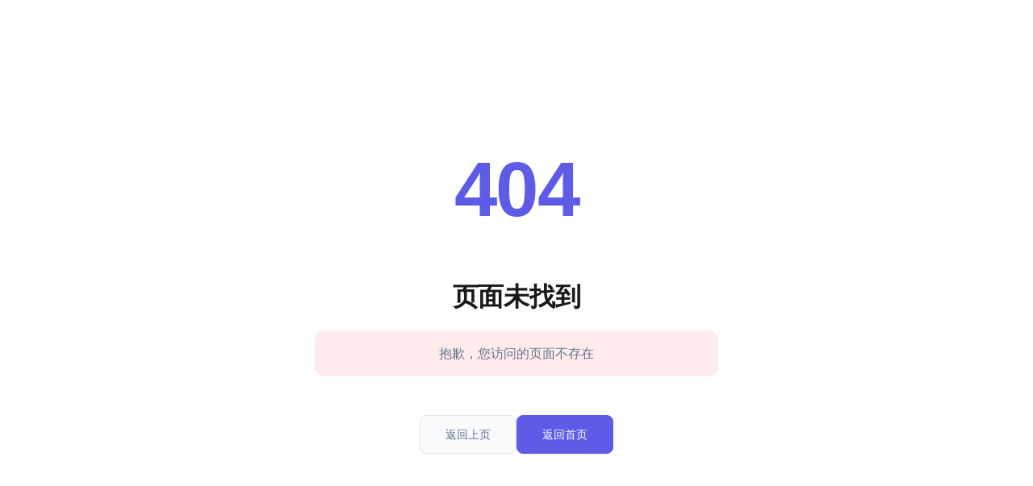

--- FILE ---
content_type: text/html
request_url: https://www.eventline.cc/pages/achievement
body_size: 598
content:
<!DOCTYPE html>
<html lang="zh-CN">
  <head>
    <meta charset="UTF-8" />
    <link rel="icon" type="image/svg+xml" href="/favicon.ico" />
    <meta name="viewport" content="width=device-width, initial-scale=1.0, user-scalable=no, maximum-scale=1.0, minimum-scale=1.0, viewport-fit=cover" />
    <meta name="apple-mobile-web-app-capable" content="yes" />
    <meta name="apple-mobile-web-app-status-bar-style" content="black-translucent" />
    <meta name="format-detection" content="telephone=no" />
    <meta name="theme-color" content="#000000" />
    <meta name="apple-itunes-app" content="app-id=1662454742" />
    <meta
      name="description"
      content="事线 - 串事成线"
    />
    <meta name="mobile-web-app-capable" content="yes">
    <meta name="apple-mobile-web-app-title" content="事线">

    <link rel="apple-touch-icon" href="/img/applogo.jpg" />
    <link rel="apple-touch-startup-image" href="/img/applogo.jpg">
    <link rel="manifest" href="/manifest.json" />
    <title>事线 - 串事成线</title>
    <script type="module" crossorigin src="/assets/index-CcRiBOBw.js"></script>
    <link rel="stylesheet" crossorigin href="/assets/index-BmOy4REB.css">
  </head>
  <body>
    <div id="root"></div>
  </body>
</html> 

--- FILE ---
content_type: text/css
request_url: https://www.eventline.cc/assets/index-BmOy4REB.css
body_size: 31465
content:
:root{--linear-bg: #ffffff;--linear-surface: #f8fafc;--linear-surface-hover: #f1f5f9;--linear-border: #e2e8f0;--linear-text: #1a1a1a;--linear-text-secondary: #64748b;--linear-accent: #5E5CE6;--linear-accent-hover: #7B79FF;--linear-success: #2ECC71;--linear-error: #E74C3C;--linear-warning: #F1C40F;--linear-shadow-sm: 0 1px 2px rgba(0, 0, 0, .04);--linear-shadow-md: 0 2px 4px rgba(0, 0, 0, .06);--linear-shadow-lg: 0 4px 8px rgba(0, 0, 0, .08);--linear-spacing-xs: 4px;--linear-spacing-sm: 8px;--linear-spacing-md: 16px;--linear-spacing-lg: 24px;--linear-spacing-xl: 32px;--font-size-xs: .75rem;--font-size-sm: .875rem;--font-size-base: 1rem;--font-size-lg: 1.125rem;--font-size-xl: 1.25rem;--font-size-2xl: 1.5rem;--font-size-3xl: 2rem;--font-size-4xl: 2.5rem;--transition: all .2s cubic-bezier(.4, 0, .2, 1);--radius-sm: 6px;--radius-md: 8px;--radius-lg: 12px;--primary: var(--linear-accent);--primary-light: var(--linear-surface-hover);--primary-dark: var(--linear-accent-hover);--text-primary: var(--linear-text);--text-secondary: var(--linear-text-secondary);--bg-primary: var(--linear-bg);--bg-secondary: var(--linear-surface);--border-color: var(--linear-border);--bg-color: var(--linear-bg);--text-color: var(--linear-text);--nav-bg: rgba(255, 255, 255, .8);--card-bg: var(--linear-surface);--card-shadow: var(--linear-shadow-sm);--input-border: var(--linear-border);--section-bg: var(--linear-surface);--heading-color: var(--linear-text);--link-color: var(--linear-accent);--link-hover: var(--linear-accent-hover)}body{background-color:var(--linear-bg);color:var(--linear-text)}.homepage-container.dark-mode{--linear-bg: #0a0a0a;--linear-surface: #111111;--linear-surface-hover: #1a1a1a;--linear-border: #2a2a2a;--linear-text: #ffffff;--linear-text-secondary: #888888;--primary: var(--linear-accent);--primary-light: var(--linear-surface-hover);--primary-dark: var(--linear-accent-hover);--text-primary: var(--linear-text);--text-secondary: var(--linear-text-secondary);--bg-primary: var(--linear-bg);--bg-secondary: var(--linear-surface);--border-color: var(--linear-border);--bg-color: var(--linear-bg);--text-color: var(--linear-text);--nav-bg: rgba(10, 10, 10, .8);--card-bg: var(--linear-surface);--card-shadow: var(--linear-shadow-sm);--input-border: var(--linear-border);--section-bg: var(--linear-surface);--heading-color: var(--linear-text);--link-color: var(--linear-accent);--link-hover: var(--linear-accent-hover)}.app{font-family:-apple-system,BlinkMacSystemFont,Segoe UI,Roboto,Oxygen,Ubuntu,Cantarell,Open Sans,Helvetica Neue,sans-serif;line-height:1.6;color:var(--linear-text);background-color:var(--linear-bg);transition:var(--transition);min-height:100vh}html{scroll-padding-top:80px;scroll-behavior:smooth;background-color:var(--linear-bg)}body{padding-top:0;background-color:var(--linear-bg);color:var(--linear-text)}.navbar{position:fixed;top:0;left:0;right:0;display:flex;justify-content:space-between;align-items:center;padding:var(--linear-spacing-md) var(--linear-spacing-lg);background-color:var(--nav-bg);border-bottom:1px solid var(--linear-border);z-index:1000;-webkit-backdrop-filter:blur(20px);backdrop-filter:blur(20px);height:64px}@media (max-width: 768px){.navbar{height:40px;padding:max(.125rem,env(safe-area-inset-top)) .375rem .125rem .75rem;padding-left:max(.75rem,env(safe-area-inset-left));padding-right:max(.375rem,env(safe-area-inset-right))}}.nav-brand{display:flex;align-items:center;gap:var(--linear-spacing-sm)}.logo{height:32px;width:32px;border-radius:var(--radius-md);object-fit:cover}.nav-brand span{font-size:var(--font-size-lg);font-weight:600;color:var(--linear-text)}.nav-links{display:flex;align-items:center;gap:var(--linear-spacing-lg)}.nav-links a{text-decoration:none;color:var(--linear-text-secondary);transition:var(--transition);font-weight:500;font-size:var(--font-size-sm)}.nav-links a:hover{color:var(--linear-text)}.theme-toggle{background:none;border:none;font-size:var(--font-size-lg);cursor:pointer;padding:var(--linear-spacing-sm);border-radius:50%;transition:var(--transition);color:var(--linear-text-secondary)}.theme-toggle:hover{transform:scale(1.1);color:var(--linear-text)}.hero{min-height:100vh;display:flex;align-items:center;justify-content:center;text-align:center;background:var(--linear-bg);color:var(--linear-text);padding:var(--linear-spacing-xl);position:relative;overflow:hidden}.hero:before{content:"";position:absolute;top:0;left:0;right:0;bottom:0;background:radial-gradient(circle at 50% 50%,rgba(94,92,230,.1) 0%,transparent 70%);z-index:0}.hero-content{position:relative;z-index:1;max-width:800px;margin:0 auto}.hero-logo{width:80px;height:80px;margin-bottom:var(--linear-spacing-lg);border-radius:var(--radius-lg);object-fit:cover}.hero-content h1{font-size:var(--font-size-4xl);font-weight:600;margin-bottom:var(--linear-spacing-md);color:var(--linear-text);line-height:1.2}.hero-content p{font-size:var(--font-size-lg);color:var(--linear-text-secondary);margin-bottom:var(--linear-spacing-xl);line-height:1.6}.cta-button{display:inline-flex;align-items:center;gap:var(--linear-spacing-sm);padding:var(--linear-spacing-sm) var(--linear-spacing-md);font-size:var(--font-size-sm);font-weight:500;color:var(--linear-text);background:var(--linear-surface);border:1px solid var(--linear-border);border-radius:var(--radius-md);cursor:pointer;transition:var(--transition)}.cta-button:hover{background:var(--linear-surface-hover);border-color:var(--linear-accent);transform:translateY(-1px)}.cta-button:active{transform:translateY(0)}.features{padding:var(--linear-spacing-xl) var(--linear-spacing-md);background:var(--linear-bg)}.features h2{text-align:center;font-size:var(--font-size-3xl);font-weight:600;margin-bottom:var(--linear-spacing-xl);color:var(--linear-text)}.features-grid{display:grid;grid-template-columns:repeat(auto-fit,minmax(300px,1fr));gap:var(--linear-spacing-lg);max-width:1200px;margin:0 auto}.feature-card{background:var(--linear-surface);padding:var(--linear-spacing-lg);border-radius:var(--radius-lg);border:1px solid var(--linear-border);transition:var(--transition)}.feature-card:hover{transform:translateY(-2px);border-color:var(--linear-accent);background:var(--linear-surface-hover)}.feature-card h3{color:var(--linear-text);font-size:var(--font-size-lg);font-weight:600;margin-bottom:var(--linear-spacing-sm)}.feature-card p{color:var(--linear-text-secondary);line-height:1.6;font-size:var(--font-size-sm)}.about{padding:var(--linear-spacing-xl) var(--linear-spacing-md);background:var(--linear-surface)}.about-content{max-width:1200px;margin:0 auto;display:grid;grid-template-columns:1fr 1fr;gap:var(--linear-spacing-xl);align-items:center}.about-text h2{font-size:var(--font-size-4xl);font-weight:600;margin-bottom:var(--linear-spacing-lg);color:var(--linear-text)}.about-text p{color:var(--linear-text-secondary);line-height:1.6;margin-bottom:var(--linear-spacing-md);font-size:var(--font-size-base)}.about-image{position:relative}.about-image:before{content:"";position:absolute;top:-20px;left:-20px;right:20px;bottom:20px;background:var(--linear-surface-hover);border-radius:var(--radius-lg);z-index:-1}@keyframes fadeInUp{0%{opacity:0;transform:translateY(30px)}to{opacity:1;transform:translateY(0)}}@keyframes fadeIn{0%{opacity:0}to{opacity:1}}@keyframes slideIn{0%{opacity:0;transform:translate(-20px)}to{opacity:1;transform:translate(0)}}@media (max-width: 768px){.hero-content h1{font-size:var(--font-size-3xl)}.hero-content p{font-size:var(--font-size-base)}.about-content{grid-template-columns:1fr;gap:var(--linear-spacing-lg)}.about-image:before{display:none}.hero-logo{width:60px;height:60px}.features-grid{grid-template-columns:1fr}}.footer{text-align:center;padding:var(--linear-spacing-xl) var(--linear-spacing-md);background-color:var(--linear-bg);color:var(--linear-text);border-top:1px solid var(--linear-border)}.theme-selector{display:flex;gap:var(--linear-spacing-xs);background-color:var(--linear-surface);padding:var(--linear-spacing-xs);border-radius:50px;border:1px solid var(--linear-border)}.theme-option{background:none;border:none;font-size:var(--font-size-sm);cursor:pointer;padding:var(--linear-spacing-sm);border-radius:50%;transition:var(--transition);width:28px;height:28px;display:flex;align-items:center;justify-content:center;color:var(--linear-text-secondary)}.theme-option:hover{transform:scale(1.1);background-color:var(--linear-surface-hover);color:var(--linear-text)}.theme-option.active{background-color:var(--linear-accent);color:var(--linear-text)}.linear-button{background-color:var(--linear-surface);color:var(--linear-text);border:1px solid var(--linear-border);padding:var(--linear-spacing-sm) var(--linear-spacing-md);border-radius:var(--radius-md);font-size:var(--font-size-sm);font-weight:500;cursor:pointer;transition:var(--transition)}.linear-button:hover{background-color:var(--linear-surface-hover);border-color:var(--linear-accent);transform:translateY(-1px)}.linear-button-primary{background-color:var(--linear-accent);border-color:var(--linear-accent);color:var(--linear-text)}.linear-button-primary:hover{background-color:var(--linear-accent-hover);border-color:var(--linear-accent-hover)}.linear-card{background-color:var(--linear-surface);border:1px solid var(--linear-border);border-radius:var(--radius-lg);padding:var(--linear-spacing-lg);transition:var(--transition)}.linear-card:hover{border-color:var(--linear-accent);transform:translateY(-2px);background-color:var(--linear-surface-hover)}.linear-glass{background:#111c;backdrop-filter:blur(20px);-webkit-backdrop-filter:blur(20px);border:1px solid var(--linear-border)}.contact{padding:var(--linear-spacing-xl) var(--linear-spacing-md);background-color:var(--linear-surface);text-align:center}.contact h2{font-size:var(--font-size-3xl);color:var(--linear-text);margin-bottom:var(--linear-spacing-xl);position:relative;display:inline-block;font-weight:600}.contact h2:after{content:"";position:absolute;bottom:-10px;left:50%;transform:translate(-50%);width:80px;height:4px;background-color:var(--linear-accent);border-radius:2px}.contact-content{max-width:1200px;margin:0 auto;display:grid;grid-template-columns:repeat(auto-fit,minmax(300px,1fr));gap:var(--linear-spacing-lg);padding:0 var(--linear-spacing-md)}.contact-card{background-color:var(--linear-surface);padding:var(--linear-spacing-lg);border-radius:var(--radius-lg);border:1px solid var(--linear-border);transition:var(--transition)}.contact-card:hover{transform:translateY(-2px);border-color:var(--linear-accent);background-color:var(--linear-surface-hover)}.contact-card h3{color:var(--linear-text);font-size:var(--font-size-xl);margin-bottom:var(--linear-spacing-sm);font-weight:600}.contact-card p{color:var(--linear-text-secondary);margin-bottom:var(--linear-spacing-md);line-height:1.6;font-size:var(--font-size-sm)}.qr-code{width:160px;margin:0 auto;border-radius:var(--radius-md);overflow:hidden;background-color:var(--linear-border)}.qr-code img{width:100%;height:auto;display:block}@media (max-width: 768px){.contact-content{grid-template-columns:1fr}.qr-code{width:120px}}*{margin:0;padding:0;box-sizing:border-box}body{font-family:-apple-system,BlinkMacSystemFont,Segoe UI,Roboto,Oxygen,Ubuntu,Cantarell,Open Sans,Helvetica Neue,sans-serif;line-height:1.6;color:#1f2937;background-color:#f3f4f6}@media (max-width: 768px){.nav-links{display:none}.dashboard-content{padding:1rem}}html,body{width:100%;height:100%}input::-ms-clear,input::-ms-reveal{display:none}*,*:before,*:after{box-sizing:border-box}html{font-family:sans-serif;line-height:1.15;-webkit-text-size-adjust:100%;-ms-text-size-adjust:100%;-ms-overflow-style:scrollbar;-webkit-tap-highlight-color:rgba(0,0,0,0)}@-ms-viewport{width:device-width}body{margin:0}[tabindex="-1"]:focus{outline:none}hr{box-sizing:content-box;height:0;overflow:visible}h1,h2,h3,h4,h5,h6{margin-top:0;margin-bottom:.5em;font-weight:500}p{margin-top:0;margin-bottom:1em}abbr[title],abbr[data-original-title]{-webkit-text-decoration:underline dotted;text-decoration:underline;text-decoration:underline dotted;border-bottom:0;cursor:help}address{margin-bottom:1em;font-style:normal;line-height:inherit}input[type=text],input[type=password],input[type=number],textarea{-webkit-appearance:none}ol,ul,dl{margin-top:0;margin-bottom:1em}ol ol,ul ul,ol ul,ul ol{margin-bottom:0}dt{font-weight:500}dd{margin-bottom:.5em;margin-left:0}blockquote{margin:0 0 1em}dfn{font-style:italic}b,strong{font-weight:bolder}small{font-size:80%}sub,sup{position:relative;font-size:75%;line-height:0;vertical-align:baseline}sub{bottom:-.25em}sup{top:-.5em}pre,code,kbd,samp{font-size:1em;font-family:SFMono-Regular,Consolas,Liberation Mono,Menlo,Courier,monospace}pre{margin-top:0;margin-bottom:1em;overflow:auto}figure{margin:0 0 1em}img{vertical-align:middle;border-style:none}a,area,button,[role=button],input:not([type=range]),label,select,summary,textarea{touch-action:manipulation}table{border-collapse:collapse}caption{padding-top:.75em;padding-bottom:.3em;text-align:left;caption-side:bottom}input,button,select,optgroup,textarea{margin:0;color:inherit;font-size:inherit;font-family:inherit;line-height:inherit}button,input{overflow:visible}button,select{text-transform:none}button,html [type=button],[type=reset],[type=submit]{-webkit-appearance:button}button::-moz-focus-inner,[type=button]::-moz-focus-inner,[type=reset]::-moz-focus-inner,[type=submit]::-moz-focus-inner{padding:0;border-style:none}input[type=radio],input[type=checkbox]{box-sizing:border-box;padding:0}input[type=date],input[type=time],input[type=datetime-local],input[type=month]{-webkit-appearance:listbox}textarea{overflow:auto;resize:vertical}fieldset{min-width:0;margin:0;padding:0;border:0}legend{display:block;width:100%;max-width:100%;margin-bottom:.5em;padding:0;color:inherit;font-size:1.5em;line-height:inherit;white-space:normal}progress{vertical-align:baseline}[type=number]::-webkit-inner-spin-button,[type=number]::-webkit-outer-spin-button{height:auto}[type=search]{outline-offset:-2px;-webkit-appearance:none}[type=search]::-webkit-search-cancel-button,[type=search]::-webkit-search-decoration{-webkit-appearance:none}::-webkit-file-upload-button{font:inherit;-webkit-appearance:button}output{display:inline-block}summary{display:list-item}template{display:none}[hidden]{display:none!important}mark{padding:.2em;background-color:#feffe6}:root{--primary-color: #2563eb;--primary-hover: #1d4ed8;--success-color: #22c55e;--success-hover: #16a34a;--danger-color: #ef4444;--danger-hover: #dc2626;--border-radius: 12px;--box-shadow: 0 4px 24px rgba(0, 0, 0, .08);--box-shadow-hover: 0 8px 32px rgba(0, 0, 0, .12);--transition: all .3s ease}body{background:#f8fafc;font-family:Inter,Roboto,Helvetica Neue,Arial,sans-serif;color:#1e293b}.admin-login-container{display:flex;justify-content:center;align-items:center;min-height:100vh;background:linear-gradient(135deg,#f0f9ff,#e0f2fe);padding:1rem}.admin-login-box{background:#fff;padding:2rem 1.5rem;border-radius:var(--border-radius);box-shadow:var(--box-shadow);width:100%;max-width:420px;transition:var(--transition)}@media (max-width: 576px){.admin-login-box{padding:1.5rem 1rem}}.admin-login-box:hover{box-shadow:var(--box-shadow-hover)}.admin-login-box h2{text-align:center;margin-bottom:2rem;color:#1e293b;font-size:2rem;font-weight:700;letter-spacing:-.025em}@media (max-width: 576px){.admin-login-box h2{font-size:1.75rem;margin-bottom:1.5rem}}.form-group input:focus{border-color:var(--primary-color);box-shadow:0 0 0 3px #2563eb1a;outline:none}button{padding:1rem 1.5rem;background-color:var(--primary-color);color:#fff;border:none;border-radius:var(--border-radius);font-size:1.125rem;font-weight:600;cursor:pointer;transition:var(--transition)}button:hover{transform:translateY(-1px)}.admin-dashboard{padding:1.5rem;background:#f8fafc;min-height:100vh}@media (min-width: 768px){.admin-dashboard{padding:2.5rem 3rem}}@media (max-width: 768px){.admin-dashboard{padding:0}}.admin-card{background:#fff;border-radius:var(--border-radius);box-shadow:var(--box-shadow);padding:1.5rem;margin-bottom:1.5rem;transition:var(--transition);height:100%}@media (min-width: 768px){.admin-card{padding:2.5rem;margin-bottom:2rem}}.admin-card:hover{box-shadow:var(--box-shadow-hover);transform:translateY(-2px)}.admin-table{width:100%;border-collapse:separate;border-spacing:0 .75rem;background:transparent;overflow-x:auto;display:block}@media (min-width: 768px){.admin-table{border-spacing:0 1rem;display:table}}.admin-table th,.admin-table td{padding:1rem;background:#fff;border:none;border-radius:var(--border-radius);box-shadow:0 1px 4px #0000000d;transition:var(--transition);white-space:nowrap}@media (min-width: 768px){.admin-table th,.admin-table td{padding:1.25rem 1.5rem}}.admin-table th{background:#f1f5f9;color:#1e293b;font-weight:600;font-size:1rem}@media (min-width: 768px){.admin-table th{font-size:1.125rem}}.admin-table tr:hover td{box-shadow:0 4px 12px #00000014;transform:translateY(-1px)}.action-buttons{display:flex;flex-wrap:wrap;gap:.5rem}.action-buttons button{margin-right:0;width:auto;padding:.5rem 1rem;border-radius:var(--border-radius);font-size:.875rem;font-weight:500}@media (min-width: 768px){.action-buttons button{padding:.625rem 1.25rem;font-size:1rem}}.form-group{margin-bottom:1.25rem}@media (min-width: 768px){.form-group{margin-bottom:1.75rem}}.form-group label{display:block;margin-bottom:.5rem;color:#475569;font-size:.875rem;font-weight:500}@media (min-width: 768px){.form-group label{margin-bottom:.75rem;font-size:1rem}}.form-group input{width:100%;padding:.75rem 1rem;border:1.5px solid #e2e8f0;border-radius:var(--border-radius);font-size:.875rem;background:#f8fafc;transition:var(--transition)}@media (min-width: 768px){.form-group input{padding:.875rem 1.25rem;font-size:1rem}}.error-message{color:var(--danger-color);margin-bottom:1rem;text-align:center;font-size:.875rem;font-weight:500;padding:.75rem;background:#ef44441a;border-radius:var(--border-radius)}@media (min-width: 768px){.error-message{margin-bottom:1.5rem;font-size:1rem;padding:1rem}}.edit-button{background:var(--success-color)}.edit-button:hover{background:var(--success-hover)}.delete-button{background:var(--danger-color)}.delete-button:hover{background:var(--danger-hover)}.admin-layout{min-height:100vh}.admin-sider{position:fixed;left:0;top:0;bottom:0;z-index:1000;box-shadow:2px 0 8px #00000026;transition:all .3s}.sider-mask{position:fixed;top:0;right:0;bottom:0;left:0;z-index:999;background:#00000073;transition:all .3s}.admin-logo{height:64px;padding:16px;color:#fff;font-weight:700;font-size:1.25rem;text-align:center;overflow:hidden;white-space:nowrap;text-overflow:ellipsis}.admin-header{position:fixed;top:0;right:0;left:0;z-index:999;height:64px;padding:0 24px;background:#fff;box-shadow:0 1px 4px #0000001a;display:flex;align-items:center;justify-content:space-between}.header-left{display:flex;align-items:center;gap:16px}.header-left .ant-breadcrumb{font-size:.875rem}.header-left .ant-breadcrumb a{color:var(--primary-color)}.header-right{display:flex;align-items:center;gap:16px}.header-action{width:40px;height:40px;display:flex;align-items:center;justify-content:center;border-radius:8px;color:#64748b;transition:all .3s}.header-action:hover{color:var(--primary-color);background:#2563eb1a}.user-info{display:flex;align-items:center;gap:8px;padding:4px 8px;border-radius:8px;cursor:pointer;transition:all .3s}.user-info:hover{background:#2563eb1a}.username{font-size:.875rem;color:#1e293b;font-weight:500}.menu-trigger{width:40px;height:40px;display:flex;align-items:center;justify-content:center;border-radius:8px;color:#64748b;transition:all .3s}.menu-trigger:hover{color:var(--primary-color);background:#2563eb1a}.menu-trigger .anticon{font-size:20px}@media (min-width: 768px){.admin-header{left:256px}.admin-sider.collapsed+.admin-header{left:80px}}@media (max-width: 767px){.admin-header{left:0;padding:0 16px}.username{display:none}}.admin-content{margin-top:var(--navbar-height-desktop, 64px);padding:24px;background:#f8fafc;min-height:calc(100vh - var(--navbar-height-desktop, 64px))}@media (min-width: 768px){.admin-content{margin-left:256px}.admin-sider.collapsed+.admin-content{margin-left:80px}}@media (max-width: 767px){.admin-content{margin-left:0;padding:16px}.admin-sider{transform:translate(-100%)}.admin-sider.mobile-open{transform:translate(0)}.header-title{font-size:1.125rem}.username{display:none}}.dashboard-header{background:#fff;border-radius:var(--border-radius);box-shadow:var(--box-shadow);margin-bottom:24px;padding:0;overflow:hidden}.dashboard-header .header-content{padding:24px;display:flex;flex-direction:column;gap:16px}.dashboard-header .ant-breadcrumb{font-size:.875rem;color:#64748b}.dashboard-header .ant-breadcrumb a{color:var(--primary-color)}.dashboard-header .header-title{display:flex;flex-direction:column;gap:8px}.dashboard-header .header-actions{display:flex;justify-content:flex-end}.dashboard-content{padding:0 24px}.stat-card{height:100%;border-radius:var(--border-radius);box-shadow:var(--box-shadow);transition:var(--transition);background:#fff}.stat-card:hover{transform:translateY(-2px);box-shadow:var(--box-shadow-hover)}.stat-card .ant-statistic-title{font-size:.875rem;color:#64748b;margin-bottom:16px;display:flex;align-items:center}.stat-card .ant-statistic-content{font-size:1.5rem;font-weight:600}.dashboard-card{height:100%;border-radius:var(--border-radius);box-shadow:var(--box-shadow);background:#fff}.dashboard-card .ant-card-head{border-bottom:1px solid #f0f0f0;padding:16px 24px}.dashboard-card .ant-card-head-title{font-size:1rem;font-weight:500}.dashboard-card .ant-card-extra{padding:0}.dashboard-card .ant-card-body{padding:24px}.announcement-content{color:#64748b;line-height:1.8}.announcement-content p{margin-bottom:12px}@media (max-width: 768px){.dashboard-content{padding:0 16px}.dashboard-card .ant-card-body{padding:16px}}.qrcode-config{padding:24px}.qrcode-card{width:100%}.upload-container{display:flex;gap:24px;flex-wrap:wrap}.upload-item{flex:1;min-width:300px;padding:16px;border:1px dashed #d9d9d9;border-radius:8px;text-align:center}.upload-item h3{margin-bottom:16px;color:#333}.preview{margin-top:16px}.preview img{max-width:200px;max-height:200px;border-radius:4px;box-shadow:0 2px 8px #0000001a}.user-profile-container{max-width:1200px;margin:0 auto;padding:24px}.user-profile-loading{display:flex;justify-content:center;align-items:center;min-height:400px}.user-profile-not-found{text-align:center;padding:40px}.user-profile-header{position:relative;margin-bottom:32px;padding:24px;background:linear-gradient(135deg,#ffffff1a,#ffffff0d);-webkit-backdrop-filter:blur(10px);backdrop-filter:blur(10px);border-radius:24px;box-shadow:0 8px 32px #0000001a;border:1px solid rgba(255,255,255,.2);overflow:hidden}.user-profile-cover{position:relative;height:200px;background:linear-gradient(45deg,#1890ff,#722ed1);margin:-24px -24px 24px;border-radius:24px 24px 0 0}.user-profile-avatar{position:absolute;bottom:-60px;left:40px;z-index:2}.user-profile-avatar .ant-avatar{border:4px solid rgba(255,255,255,.9);box-shadow:0 4px 16px #00000026;transition:all .3s ease}.user-profile-avatar .ant-avatar:hover{transform:scale(1.05);box-shadow:0 8px 24px #0003}.user-profile-info{margin-left:200px;padding:16px}.user-profile-name{display:flex;align-items:center;gap:16px;margin-bottom:16px}.user-profile-name h1{margin:0;font-size:32px;font-weight:600;color:#1a1a1a;letter-spacing:.5px}.user-profile-name .ant-btn{color:#666;padding:4px 8px;height:auto;transition:all .3s ease}.user-profile-name .ant-btn:hover{color:#1890ff;background:#1890ff1a}.user-profile-meta{display:flex;flex-wrap:wrap;gap:24px;margin-bottom:16px}.user-profile-meta span{display:flex;align-items:center;gap:8px;color:#666;font-size:14px}.user-profile-bio{margin-top:16px;padding:16px;background:#f5f5f5;border-radius:12px;border:1px solid rgba(255,255,255,.3);position:relative;overflow:hidden}.user-profile-bio p{margin:0;color:#444;line-height:1.6;font-size:15px;white-space:pre-wrap;word-wrap:break-word}.user-profile-stats{margin-bottom:32px}.stat-card{background:linear-gradient(135deg,#ffffff1a,#ffffff0d);-webkit-backdrop-filter:blur(10px);backdrop-filter:blur(10px);border-radius:16px;border:1px solid rgba(255,255,255,.2);transition:transform .3s ease,box-shadow .3s ease}.stat-card:hover{transform:translateY(-4px);box-shadow:0 12px 24px #0000001a}.stat-card .ant-statistic-title{color:#666;font-size:14px}.stat-card .ant-statistic-content{color:#1a1a1a;font-size:24px;font-weight:600}.stat-card .anticon{font-size:20px;color:#1890ff;margin-right:8px}.activity-card,.achievement-card{background:linear-gradient(135deg,#ffffff1a,#ffffff0d);-webkit-backdrop-filter:blur(10px);backdrop-filter:blur(10px);border-radius:16px;border:1px solid rgba(255,255,255,.2);box-shadow:0 8px 32px #0000001a}.activity-card .ant-card-head,.achievement-card .ant-card-head{border-bottom:1px solid rgba(255,255,255,.2)}.empty-content{display:flex;justify-content:center;align-items:center;min-height:200px;color:#999;font-size:14px}@media (max-width: 768px){.user-profile-cover{height:160px}.user-profile-avatar{left:50%;transform:translate(-50%);bottom:-60px}.user-profile-info{margin-left:0;margin-top:80px;text-align:center}.user-profile-name,.user-profile-meta{justify-content:center}}.not-found-container{min-height:100vh;display:flex;align-items:center;justify-content:center;background-color:#fff;padding:20px;font-family:-apple-system,BlinkMacSystemFont,Segoe UI,Roboto,sans-serif}.not-found-content{text-align:center;max-width:500px;width:100%}.not-found-animation{margin-bottom:2rem}.error-code{font-size:6rem;font-weight:700;color:#5e5ce6;margin-bottom:1rem;font-family:-apple-system,BlinkMacSystemFont,Segoe UI,Roboto,sans-serif;letter-spacing:-.02em}.not-found-text{margin-bottom:3rem}.error-title{font-size:2rem;font-weight:600;color:#1a1a1a;margin-bottom:1rem;font-family:-apple-system,BlinkMacSystemFont,Segoe UI,Roboto,sans-serif;letter-spacing:-.01em}.error-message{font-size:1rem;color:#64748b;line-height:1.6;margin:0;font-weight:400}.not-found-actions{display:flex;gap:1rem;justify-content:center;flex-wrap:wrap}.action-button{padding:12px 24px;border-radius:8px;font-size:14px;font-weight:500;border:1px solid #e2e8f0;cursor:pointer;transition:all .2s ease;text-decoration:none;display:inline-flex;align-items:center;justify-content:center;min-width:120px;font-family:-apple-system,BlinkMacSystemFont,Segoe UI,Roboto,sans-serif;background-color:#fff;color:#1a1a1a}.action-button.primary{background-color:#5e5ce6;color:#fff;border-color:#5e5ce6}.action-button.primary:hover{background-color:#4c46d4;border-color:#4c46d4;transform:translateY(-1px)}.action-button.secondary{background-color:#f8fafc;color:#64748b;border-color:#e2e8f0}.action-button.secondary:hover{background-color:#f1f5f9;color:#475569;transform:translateY(-1px)}.action-button.outline{background-color:transparent;color:#5e5ce6;border-color:#5e5ce6}.action-button.outline:hover{background-color:#5e5ce61a;transform:translateY(-1px)}.action-button:active{transform:translateY(0)}@media (max-width: 768px){.not-found-container{padding:15px}.error-code{font-size:4rem}.error-title{font-size:1.5rem}.error-message{font-size:.9rem}.not-found-actions{flex-direction:column;align-items:center}.action-button{width:100%;max-width:280px}}@media (max-width: 480px){.error-code{font-size:3rem}.error-title{font-size:1.25rem}.error-message{font-size:.875rem}.not-found-text{margin-bottom:2rem}}html,body{margin:0;padding:0;width:100%;height:100%;overflow-x:hidden;overflow-y:auto}html{height:100%;overflow-x:hidden}body{min-height:100vh;min-height:-webkit-fill-available}body{font-family:-apple-system,BlinkMacSystemFont,Segoe UI,Roboto,Oxygen,Ubuntu,Cantarell,Fira Sans,Droid Sans,Helvetica Neue,sans-serif;-webkit-font-smoothing:antialiased;-moz-osx-font-smoothing:grayscale}@supports (padding: max(0px)){:root{--sat: env(safe-area-inset-top);--sab: env(safe-area-inset-bottom);--sal: env(safe-area-inset-left);--sar: env(safe-area-inset-right)}}:root{--navbar-height-desktop: 64px;--navbar-height-mobile: 40px}@media (max-width: 768px){nav,.navbar,.admin-header,[class*=Navbar],[class*=Header]{padding-top:max(.125rem,env(safe-area-inset-top))!important;padding-left:max(.75rem,env(safe-area-inset-left))!important;padding-right:max(.375rem,env(safe-area-inset-right))!important}.safe-area-content,.safe-area-container{padding-left:max(.5rem,env(safe-area-inset-left))!important;padding-right:max(.5rem,env(safe-area-inset-right))!important}[style*="minHeight: '100vh'"],[style*="min-height: 100vh"]{padding-left:max(16px,env(safe-area-inset-left))!important;padding-right:max(16px,env(safe-area-inset-right))!important}[class*=MobileMenu],[class*=mobile-menu]{padding-left:max(1rem,env(safe-area-inset-left))!important;padding-right:max(1rem,env(safe-area-inset-right))!important}}@media (max-width: 768px){html,body{overflow-x:hidden;-webkit-touch-callout:none;-webkit-user-select:none;-khtml-user-select:none;-moz-user-select:none;-ms-user-select:none;user-select:none;-webkit-tap-highlight-color:transparent;touch-action:manipulation;-webkit-overflow-scrolling:touch}*{-webkit-touch-callout:none;-webkit-user-select:none;-moz-user-select:none;-ms-user-select:none;user-select:none;touch-action:manipulation}}code{font-family:source-code-pro,Menlo,Monaco,Consolas,Courier New,monospace}@supports (padding: max(0px)){:root{--safe-area-top: env(safe-area-inset-top);--safe-area-bottom: env(safe-area-inset-bottom);--safe-area-left: env(safe-area-inset-left);--safe-area-right: env(safe-area-inset-right)}}@media (max-width: 768px){.safe-area-top{padding-top:max(0px,env(safe-area-inset-top))!important}.safe-area-bottom{padding-bottom:max(0px,env(safe-area-inset-bottom))!important}.safe-area-left{padding-left:max(0px,env(safe-area-inset-left))!important}.safe-area-right{padding-right:max(0px,env(safe-area-inset-right))!important}.safe-area-horizontal{padding-left:max(0px,env(safe-area-inset-left))!important;padding-right:max(0px,env(safe-area-inset-right))!important}.safe-area-vertical{padding-top:max(0px,env(safe-area-inset-top))!important;padding-bottom:max(0px,env(safe-area-inset-bottom))!important}.safe-area-all{padding-top:max(0px,env(safe-area-inset-top))!important;padding-bottom:max(0px,env(safe-area-inset-bottom))!important;padding-left:max(0px,env(safe-area-inset-left))!important;padding-right:max(0px,env(safe-area-inset-right))!important}.safe-area-navbar{padding-top:max(.75rem,env(safe-area-inset-top))!important;padding-left:max(1rem,env(safe-area-inset-left))!important;padding-right:max(1rem,env(safe-area-inset-right))!important}.safe-area-content{padding-left:max(.5rem,env(safe-area-inset-left))!important;padding-right:max(.5rem,env(safe-area-inset-right))!important}.safe-area-fullscreen{padding-left:max(16px,env(safe-area-inset-left))!important;padding-right:max(16px,env(safe-area-inset-right))!important}.safe-area-mobile-menu{padding-left:max(1rem,env(safe-area-inset-left))!important;padding-right:max(1rem,env(safe-area-inset-right))!important}}@media (min-width: 769px){.safe-area-top,.safe-area-bottom,.safe-area-left,.safe-area-right,.safe-area-horizontal,.safe-area-vertical,.safe-area-all,.safe-area-navbar,.safe-area-content,.safe-area-fullscreen,.safe-area-mobile-menu{padding-top:initial!important;padding-bottom:initial!important;padding-left:initial!important;padding-right:initial!important}}
